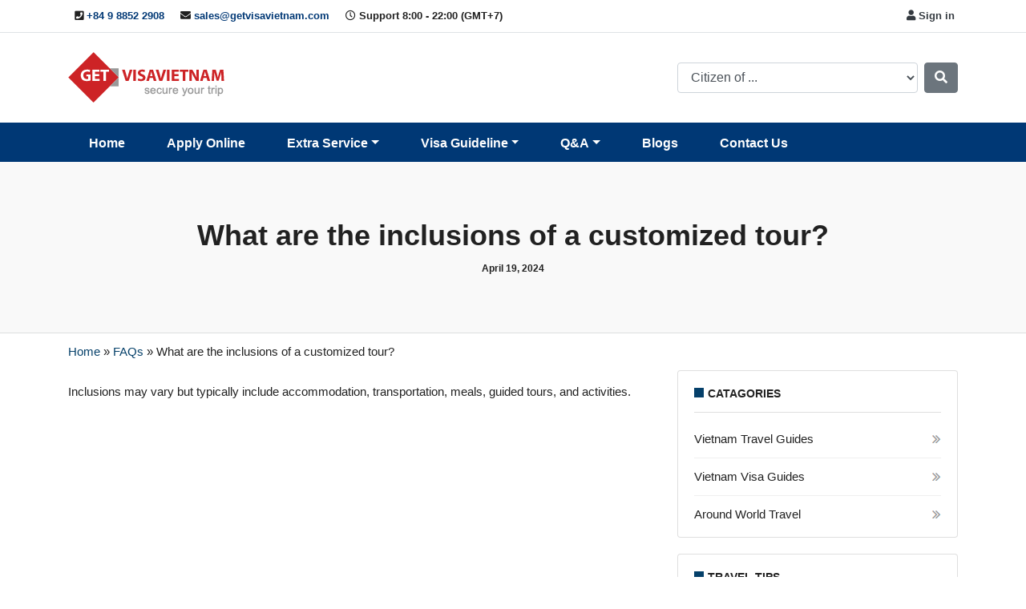

--- FILE ---
content_type: text/html; charset=UTF-8
request_url: https://www.getvisavietnam.com/sp_faq/what-are-the-inclusions-of-a-customized-tour/
body_size: 13051
content:
<!doctype html>
<html lang="en">
<head>
    <!-- Required meta tags -->
	
    <meta charset="utf-8" />
    <meta name="viewport" content="width=device-width, initial-scale=1, shrink-to-fit=no" />
	<link rel="dns-prefetch" href="//www.google.com"/>
	<link rel="dns-prefetch" href="//www.googletagmanager.com"/>
	<link rel="dns-prefetch" href="//embed.tawk.to"/>
    <!-- Bootstrap CSS -->
    <link rel="stylesheet" type="text/css" href="https://www.getvisavietnam.com/wp-content/themes/visav3/css/bootstrap.min.css" />
    <link rel="stylesheet" type="text/css" href="https://www.getvisavietnam.com/wp-content/themes/visav3/css/fontawesome-all.min.css" />
    <link rel="stylesheet" type="text/css" href="https://www.getvisavietnam.com/wp-content/themes/visav3/css/theme.css?v=1.0.6" />
    <link rel="shortcut icon" href="https://www.getvisavietnam.com/favicon.ico" type="image/x-icon" />
    <meta name='robots' content='index, follow, max-image-preview:large, max-snippet:-1, max-video-preview:-1' />

	<!-- This site is optimized with the Yoast SEO plugin v22.2 - https://yoast.com/wordpress/plugins/seo/ -->
	<title>What are the inclusions of a customized tour? - Get Visa Vietnam Online</title>
	<link rel="canonical" href="https://www.getvisavietnam.com/sp_faq/what-are-the-inclusions-of-a-customized-tour/" />
	<script type="application/ld+json" class="yoast-schema-graph">{"@context":"https://schema.org","@graph":[{"@type":"WebPage","@id":"https://www.getvisavietnam.com/sp_faq/what-are-the-inclusions-of-a-customized-tour/","url":"https://www.getvisavietnam.com/sp_faq/what-are-the-inclusions-of-a-customized-tour/","name":"What are the inclusions of a customized tour? - Get Visa Vietnam Online","isPartOf":{"@id":"https://www.getvisavietnam.com/#website"},"datePublished":"2024-04-19T02:53:35+00:00","dateModified":"2024-04-19T02:53:35+00:00","breadcrumb":{"@id":"https://www.getvisavietnam.com/sp_faq/what-are-the-inclusions-of-a-customized-tour/#breadcrumb"},"inLanguage":"en-US","potentialAction":[{"@type":"ReadAction","target":["https://www.getvisavietnam.com/sp_faq/what-are-the-inclusions-of-a-customized-tour/"]}]},{"@type":"BreadcrumbList","@id":"https://www.getvisavietnam.com/sp_faq/what-are-the-inclusions-of-a-customized-tour/#breadcrumb","itemListElement":[{"@type":"ListItem","position":1,"name":"Home","item":"https://www.getvisavietnam.com/"},{"@type":"ListItem","position":2,"name":"FAQs","item":"https://www.getvisavietnam.com/sp_faq/"},{"@type":"ListItem","position":3,"name":"What are the inclusions of a customized tour?"}]},{"@type":"WebSite","@id":"https://www.getvisavietnam.com/#website","url":"https://www.getvisavietnam.com/","name":"Get Visa Vietnam Online","description":"Vietnam Visa online for Tourist, Business","publisher":{"@id":"https://www.getvisavietnam.com/#organization"},"potentialAction":[{"@type":"SearchAction","target":{"@type":"EntryPoint","urlTemplate":"https://www.getvisavietnam.com/?s={search_term_string}"},"query-input":"required name=search_term_string"}],"inLanguage":"en-US"},{"@type":"Organization","@id":"https://www.getvisavietnam.com/#organization","name":"Get Visa Vietnam","url":"https://www.getvisavietnam.com/","logo":{"@type":"ImageObject","inLanguage":"en-US","@id":"https://www.getvisavietnam.com/#/schema/logo/image/","url":"https://www.getvisavietnam.com/wp-content/uploads/2023/09/getvisavietnam.jpg","contentUrl":"https://www.getvisavietnam.com/wp-content/uploads/2023/09/getvisavietnam.jpg","width":600,"height":600,"caption":"Get Visa Vietnam"},"image":{"@id":"https://www.getvisavietnam.com/#/schema/logo/image/"},"sameAs":["https://www.facebook.com/getvisavietnam/","https://twitter.com/getvisavietnam"]}]}</script>
	<!-- / Yoast SEO plugin. -->


<script type="text/javascript">
window._wpemojiSettings = {"baseUrl":"https:\/\/s.w.org\/images\/core\/emoji\/14.0.0\/72x72\/","ext":".png","svgUrl":"https:\/\/s.w.org\/images\/core\/emoji\/14.0.0\/svg\/","svgExt":".svg","source":{"concatemoji":"https:\/\/www.getvisavietnam.com\/wp-includes\/js\/wp-emoji-release.min.js?ver=6.3.7"}};
/*! This file is auto-generated */
!function(i,n){var o,s,e;function c(e){try{var t={supportTests:e,timestamp:(new Date).valueOf()};sessionStorage.setItem(o,JSON.stringify(t))}catch(e){}}function p(e,t,n){e.clearRect(0,0,e.canvas.width,e.canvas.height),e.fillText(t,0,0);var t=new Uint32Array(e.getImageData(0,0,e.canvas.width,e.canvas.height).data),r=(e.clearRect(0,0,e.canvas.width,e.canvas.height),e.fillText(n,0,0),new Uint32Array(e.getImageData(0,0,e.canvas.width,e.canvas.height).data));return t.every(function(e,t){return e===r[t]})}function u(e,t,n){switch(t){case"flag":return n(e,"\ud83c\udff3\ufe0f\u200d\u26a7\ufe0f","\ud83c\udff3\ufe0f\u200b\u26a7\ufe0f")?!1:!n(e,"\ud83c\uddfa\ud83c\uddf3","\ud83c\uddfa\u200b\ud83c\uddf3")&&!n(e,"\ud83c\udff4\udb40\udc67\udb40\udc62\udb40\udc65\udb40\udc6e\udb40\udc67\udb40\udc7f","\ud83c\udff4\u200b\udb40\udc67\u200b\udb40\udc62\u200b\udb40\udc65\u200b\udb40\udc6e\u200b\udb40\udc67\u200b\udb40\udc7f");case"emoji":return!n(e,"\ud83e\udef1\ud83c\udffb\u200d\ud83e\udef2\ud83c\udfff","\ud83e\udef1\ud83c\udffb\u200b\ud83e\udef2\ud83c\udfff")}return!1}function f(e,t,n){var r="undefined"!=typeof WorkerGlobalScope&&self instanceof WorkerGlobalScope?new OffscreenCanvas(300,150):i.createElement("canvas"),a=r.getContext("2d",{willReadFrequently:!0}),o=(a.textBaseline="top",a.font="600 32px Arial",{});return e.forEach(function(e){o[e]=t(a,e,n)}),o}function t(e){var t=i.createElement("script");t.src=e,t.defer=!0,i.head.appendChild(t)}"undefined"!=typeof Promise&&(o="wpEmojiSettingsSupports",s=["flag","emoji"],n.supports={everything:!0,everythingExceptFlag:!0},e=new Promise(function(e){i.addEventListener("DOMContentLoaded",e,{once:!0})}),new Promise(function(t){var n=function(){try{var e=JSON.parse(sessionStorage.getItem(o));if("object"==typeof e&&"number"==typeof e.timestamp&&(new Date).valueOf()<e.timestamp+604800&&"object"==typeof e.supportTests)return e.supportTests}catch(e){}return null}();if(!n){if("undefined"!=typeof Worker&&"undefined"!=typeof OffscreenCanvas&&"undefined"!=typeof URL&&URL.createObjectURL&&"undefined"!=typeof Blob)try{var e="postMessage("+f.toString()+"("+[JSON.stringify(s),u.toString(),p.toString()].join(",")+"));",r=new Blob([e],{type:"text/javascript"}),a=new Worker(URL.createObjectURL(r),{name:"wpTestEmojiSupports"});return void(a.onmessage=function(e){c(n=e.data),a.terminate(),t(n)})}catch(e){}c(n=f(s,u,p))}t(n)}).then(function(e){for(var t in e)n.supports[t]=e[t],n.supports.everything=n.supports.everything&&n.supports[t],"flag"!==t&&(n.supports.everythingExceptFlag=n.supports.everythingExceptFlag&&n.supports[t]);n.supports.everythingExceptFlag=n.supports.everythingExceptFlag&&!n.supports.flag,n.DOMReady=!1,n.readyCallback=function(){n.DOMReady=!0}}).then(function(){return e}).then(function(){var e;n.supports.everything||(n.readyCallback(),(e=n.source||{}).concatemoji?t(e.concatemoji):e.wpemoji&&e.twemoji&&(t(e.twemoji),t(e.wpemoji)))}))}((window,document),window._wpemojiSettings);
</script>
<style type="text/css">
img.wp-smiley,
img.emoji {
	display: inline !important;
	border: none !important;
	box-shadow: none !important;
	height: 1em !important;
	width: 1em !important;
	margin: 0 0.07em !important;
	vertical-align: -0.1em !important;
	background: none !important;
	padding: 0 !important;
}
</style>
	<link rel='stylesheet' id='dashicons-css' href='https://www.getvisavietnam.com/wp-includes/css/dashicons.min.css?ver=6.3.7' type='text/css' media='all' />
<link rel='stylesheet' id='post-views-counter-frontend-css' href='https://www.getvisavietnam.com/wp-content/plugins/post-views-counter/css/frontend.min.css?ver=1.5.4' type='text/css' media='all' />
<link rel='stylesheet' id='wp-block-library-css' href='https://www.getvisavietnam.com/wp-includes/css/dist/block-library/style.min.css?ver=6.3.7' type='text/css' media='all' />
<style id='classic-theme-styles-inline-css' type='text/css'>
/*! This file is auto-generated */
.wp-block-button__link{color:#fff;background-color:#32373c;border-radius:9999px;box-shadow:none;text-decoration:none;padding:calc(.667em + 2px) calc(1.333em + 2px);font-size:1.125em}.wp-block-file__button{background:#32373c;color:#fff;text-decoration:none}
</style>
<style id='global-styles-inline-css' type='text/css'>
body{--wp--preset--color--black: #000000;--wp--preset--color--cyan-bluish-gray: #abb8c3;--wp--preset--color--white: #ffffff;--wp--preset--color--pale-pink: #f78da7;--wp--preset--color--vivid-red: #cf2e2e;--wp--preset--color--luminous-vivid-orange: #ff6900;--wp--preset--color--luminous-vivid-amber: #fcb900;--wp--preset--color--light-green-cyan: #7bdcb5;--wp--preset--color--vivid-green-cyan: #00d084;--wp--preset--color--pale-cyan-blue: #8ed1fc;--wp--preset--color--vivid-cyan-blue: #0693e3;--wp--preset--color--vivid-purple: #9b51e0;--wp--preset--gradient--vivid-cyan-blue-to-vivid-purple: linear-gradient(135deg,rgba(6,147,227,1) 0%,rgb(155,81,224) 100%);--wp--preset--gradient--light-green-cyan-to-vivid-green-cyan: linear-gradient(135deg,rgb(122,220,180) 0%,rgb(0,208,130) 100%);--wp--preset--gradient--luminous-vivid-amber-to-luminous-vivid-orange: linear-gradient(135deg,rgba(252,185,0,1) 0%,rgba(255,105,0,1) 100%);--wp--preset--gradient--luminous-vivid-orange-to-vivid-red: linear-gradient(135deg,rgba(255,105,0,1) 0%,rgb(207,46,46) 100%);--wp--preset--gradient--very-light-gray-to-cyan-bluish-gray: linear-gradient(135deg,rgb(238,238,238) 0%,rgb(169,184,195) 100%);--wp--preset--gradient--cool-to-warm-spectrum: linear-gradient(135deg,rgb(74,234,220) 0%,rgb(151,120,209) 20%,rgb(207,42,186) 40%,rgb(238,44,130) 60%,rgb(251,105,98) 80%,rgb(254,248,76) 100%);--wp--preset--gradient--blush-light-purple: linear-gradient(135deg,rgb(255,206,236) 0%,rgb(152,150,240) 100%);--wp--preset--gradient--blush-bordeaux: linear-gradient(135deg,rgb(254,205,165) 0%,rgb(254,45,45) 50%,rgb(107,0,62) 100%);--wp--preset--gradient--luminous-dusk: linear-gradient(135deg,rgb(255,203,112) 0%,rgb(199,81,192) 50%,rgb(65,88,208) 100%);--wp--preset--gradient--pale-ocean: linear-gradient(135deg,rgb(255,245,203) 0%,rgb(182,227,212) 50%,rgb(51,167,181) 100%);--wp--preset--gradient--electric-grass: linear-gradient(135deg,rgb(202,248,128) 0%,rgb(113,206,126) 100%);--wp--preset--gradient--midnight: linear-gradient(135deg,rgb(2,3,129) 0%,rgb(40,116,252) 100%);--wp--preset--font-size--small: 13px;--wp--preset--font-size--medium: 20px;--wp--preset--font-size--large: 36px;--wp--preset--font-size--x-large: 42px;--wp--preset--spacing--20: 0.44rem;--wp--preset--spacing--30: 0.67rem;--wp--preset--spacing--40: 1rem;--wp--preset--spacing--50: 1.5rem;--wp--preset--spacing--60: 2.25rem;--wp--preset--spacing--70: 3.38rem;--wp--preset--spacing--80: 5.06rem;--wp--preset--shadow--natural: 6px 6px 9px rgba(0, 0, 0, 0.2);--wp--preset--shadow--deep: 12px 12px 50px rgba(0, 0, 0, 0.4);--wp--preset--shadow--sharp: 6px 6px 0px rgba(0, 0, 0, 0.2);--wp--preset--shadow--outlined: 6px 6px 0px -3px rgba(255, 255, 255, 1), 6px 6px rgba(0, 0, 0, 1);--wp--preset--shadow--crisp: 6px 6px 0px rgba(0, 0, 0, 1);}:where(.is-layout-flex){gap: 0.5em;}:where(.is-layout-grid){gap: 0.5em;}body .is-layout-flow > .alignleft{float: left;margin-inline-start: 0;margin-inline-end: 2em;}body .is-layout-flow > .alignright{float: right;margin-inline-start: 2em;margin-inline-end: 0;}body .is-layout-flow > .aligncenter{margin-left: auto !important;margin-right: auto !important;}body .is-layout-constrained > .alignleft{float: left;margin-inline-start: 0;margin-inline-end: 2em;}body .is-layout-constrained > .alignright{float: right;margin-inline-start: 2em;margin-inline-end: 0;}body .is-layout-constrained > .aligncenter{margin-left: auto !important;margin-right: auto !important;}body .is-layout-constrained > :where(:not(.alignleft):not(.alignright):not(.alignfull)){max-width: var(--wp--style--global--content-size);margin-left: auto !important;margin-right: auto !important;}body .is-layout-constrained > .alignwide{max-width: var(--wp--style--global--wide-size);}body .is-layout-flex{display: flex;}body .is-layout-flex{flex-wrap: wrap;align-items: center;}body .is-layout-flex > *{margin: 0;}body .is-layout-grid{display: grid;}body .is-layout-grid > *{margin: 0;}:where(.wp-block-columns.is-layout-flex){gap: 2em;}:where(.wp-block-columns.is-layout-grid){gap: 2em;}:where(.wp-block-post-template.is-layout-flex){gap: 1.25em;}:where(.wp-block-post-template.is-layout-grid){gap: 1.25em;}.has-black-color{color: var(--wp--preset--color--black) !important;}.has-cyan-bluish-gray-color{color: var(--wp--preset--color--cyan-bluish-gray) !important;}.has-white-color{color: var(--wp--preset--color--white) !important;}.has-pale-pink-color{color: var(--wp--preset--color--pale-pink) !important;}.has-vivid-red-color{color: var(--wp--preset--color--vivid-red) !important;}.has-luminous-vivid-orange-color{color: var(--wp--preset--color--luminous-vivid-orange) !important;}.has-luminous-vivid-amber-color{color: var(--wp--preset--color--luminous-vivid-amber) !important;}.has-light-green-cyan-color{color: var(--wp--preset--color--light-green-cyan) !important;}.has-vivid-green-cyan-color{color: var(--wp--preset--color--vivid-green-cyan) !important;}.has-pale-cyan-blue-color{color: var(--wp--preset--color--pale-cyan-blue) !important;}.has-vivid-cyan-blue-color{color: var(--wp--preset--color--vivid-cyan-blue) !important;}.has-vivid-purple-color{color: var(--wp--preset--color--vivid-purple) !important;}.has-black-background-color{background-color: var(--wp--preset--color--black) !important;}.has-cyan-bluish-gray-background-color{background-color: var(--wp--preset--color--cyan-bluish-gray) !important;}.has-white-background-color{background-color: var(--wp--preset--color--white) !important;}.has-pale-pink-background-color{background-color: var(--wp--preset--color--pale-pink) !important;}.has-vivid-red-background-color{background-color: var(--wp--preset--color--vivid-red) !important;}.has-luminous-vivid-orange-background-color{background-color: var(--wp--preset--color--luminous-vivid-orange) !important;}.has-luminous-vivid-amber-background-color{background-color: var(--wp--preset--color--luminous-vivid-amber) !important;}.has-light-green-cyan-background-color{background-color: var(--wp--preset--color--light-green-cyan) !important;}.has-vivid-green-cyan-background-color{background-color: var(--wp--preset--color--vivid-green-cyan) !important;}.has-pale-cyan-blue-background-color{background-color: var(--wp--preset--color--pale-cyan-blue) !important;}.has-vivid-cyan-blue-background-color{background-color: var(--wp--preset--color--vivid-cyan-blue) !important;}.has-vivid-purple-background-color{background-color: var(--wp--preset--color--vivid-purple) !important;}.has-black-border-color{border-color: var(--wp--preset--color--black) !important;}.has-cyan-bluish-gray-border-color{border-color: var(--wp--preset--color--cyan-bluish-gray) !important;}.has-white-border-color{border-color: var(--wp--preset--color--white) !important;}.has-pale-pink-border-color{border-color: var(--wp--preset--color--pale-pink) !important;}.has-vivid-red-border-color{border-color: var(--wp--preset--color--vivid-red) !important;}.has-luminous-vivid-orange-border-color{border-color: var(--wp--preset--color--luminous-vivid-orange) !important;}.has-luminous-vivid-amber-border-color{border-color: var(--wp--preset--color--luminous-vivid-amber) !important;}.has-light-green-cyan-border-color{border-color: var(--wp--preset--color--light-green-cyan) !important;}.has-vivid-green-cyan-border-color{border-color: var(--wp--preset--color--vivid-green-cyan) !important;}.has-pale-cyan-blue-border-color{border-color: var(--wp--preset--color--pale-cyan-blue) !important;}.has-vivid-cyan-blue-border-color{border-color: var(--wp--preset--color--vivid-cyan-blue) !important;}.has-vivid-purple-border-color{border-color: var(--wp--preset--color--vivid-purple) !important;}.has-vivid-cyan-blue-to-vivid-purple-gradient-background{background: var(--wp--preset--gradient--vivid-cyan-blue-to-vivid-purple) !important;}.has-light-green-cyan-to-vivid-green-cyan-gradient-background{background: var(--wp--preset--gradient--light-green-cyan-to-vivid-green-cyan) !important;}.has-luminous-vivid-amber-to-luminous-vivid-orange-gradient-background{background: var(--wp--preset--gradient--luminous-vivid-amber-to-luminous-vivid-orange) !important;}.has-luminous-vivid-orange-to-vivid-red-gradient-background{background: var(--wp--preset--gradient--luminous-vivid-orange-to-vivid-red) !important;}.has-very-light-gray-to-cyan-bluish-gray-gradient-background{background: var(--wp--preset--gradient--very-light-gray-to-cyan-bluish-gray) !important;}.has-cool-to-warm-spectrum-gradient-background{background: var(--wp--preset--gradient--cool-to-warm-spectrum) !important;}.has-blush-light-purple-gradient-background{background: var(--wp--preset--gradient--blush-light-purple) !important;}.has-blush-bordeaux-gradient-background{background: var(--wp--preset--gradient--blush-bordeaux) !important;}.has-luminous-dusk-gradient-background{background: var(--wp--preset--gradient--luminous-dusk) !important;}.has-pale-ocean-gradient-background{background: var(--wp--preset--gradient--pale-ocean) !important;}.has-electric-grass-gradient-background{background: var(--wp--preset--gradient--electric-grass) !important;}.has-midnight-gradient-background{background: var(--wp--preset--gradient--midnight) !important;}.has-small-font-size{font-size: var(--wp--preset--font-size--small) !important;}.has-medium-font-size{font-size: var(--wp--preset--font-size--medium) !important;}.has-large-font-size{font-size: var(--wp--preset--font-size--large) !important;}.has-x-large-font-size{font-size: var(--wp--preset--font-size--x-large) !important;}
.wp-block-navigation a:where(:not(.wp-element-button)){color: inherit;}
:where(.wp-block-post-template.is-layout-flex){gap: 1.25em;}:where(.wp-block-post-template.is-layout-grid){gap: 1.25em;}
:where(.wp-block-columns.is-layout-flex){gap: 2em;}:where(.wp-block-columns.is-layout-grid){gap: 2em;}
.wp-block-pullquote{font-size: 1.5em;line-height: 1.6;}
</style>
<link rel='stylesheet' id='wp-faq-public-style-css' href='https://www.getvisavietnam.com/wp-content/plugins/sp-faq/assets/css/wp-faq-public.css?ver=3.9.3' type='text/css' media='all' />
<link rel='stylesheet' id='font-awesome-css' href='https://www.getvisavietnam.com/wp-content/plugins/popup-anything-on-click/assets/css/font-awesome.min.css?ver=2.4.1' type='text/css' media='all' />
<link rel='stylesheet' id='popupaoc-public-style-css' href='https://www.getvisavietnam.com/wp-content/plugins/popup-anything-on-click/assets/css/popupaoc-public.css?ver=2.4.1' type='text/css' media='all' />
<script type='text/javascript' src='https://www.getvisavietnam.com/wp-content/themes/visav3/js/jquery-3.3.1.min.js?ver=6.3.7' id='jquery-js'></script>
<link rel="https://api.w.org/" href="https://www.getvisavietnam.com/wp-json/" /><link rel="EditURI" type="application/rsd+xml" title="RSD" href="https://www.getvisavietnam.com/xmlrpc.php?rsd" />
<meta name="generator" content="WordPress 6.3.7" />
<link rel='shortlink' href='https://www.getvisavietnam.com/?p=196080' />
<link rel="alternate" type="application/json+oembed" href="https://www.getvisavietnam.com/wp-json/oembed/1.0/embed?url=https%3A%2F%2Fwww.getvisavietnam.com%2Fsp_faq%2Fwhat-are-the-inclusions-of-a-customized-tour%2F" />
<link rel="alternate" type="text/xml+oembed" href="https://www.getvisavietnam.com/wp-json/oembed/1.0/embed?url=https%3A%2F%2Fwww.getvisavietnam.com%2Fsp_faq%2Fwhat-are-the-inclusions-of-a-customized-tour%2F&#038;format=xml" />
    		
        <script type="text/javascript">
        var ajaxurl = 'https://www.getvisavietnam.com/wp-admin/admin-ajax.php';
    </script>
<!-- Google tag (gtag.js) -->
<script async src="https://www.googletagmanager.com/gtag/js?id=G-GCMYBVK9Z4"></script>
<script>
  window.dataLayer = window.dataLayer || [];
  function gtag(){dataLayer.push(arguments);}
  gtag('js', new Date());

  gtag('config', 'G-GCMYBVK9Z4');
</script>

</head>
<body data-rsssl=1>
<div class="header-top border-bottom">
    <div class="container">
        <div class="row pt-1 pb-1">
            <div class="col-12 col-sm-12 col-md-6 col-lg-7 d-none d-sm-block">
                <nav class="my-2 my-md-0 mr-md-auto">
                                            <span class="p-2"><i class="fas fa-phone-square"></i> <a href="tel:+84988522908">+84 9 8852 2908</a></span>
                                                                <span class="p-2"><i class="fas fa-envelope"></i> <a href="/cdn-cgi/l/email-protection#a888dbc9c4cddbe8cfcddcdec1dbc9dec1cddcc6c9c586cbc7c5"><span class="__cf_email__" data-cfemail="2655474a435566414352504f5547504f435248474b0845494b">[email&#160;protected]</span></a></span>
                                                                <span class="p-2"><i class="far fa-clock"></i> Support 8:00 - 22:00 (GMT+7)</span>
                                    </nav>
            </div>
            <div class="col-12 col-sm-12 col-md-6 col-lg-5 text-right header-top-right">
                <span class="navbar-dark d-inline-block d-sm-none">
                    <button id="open-side-nav" class="btn btn-dark-blue btn-sm">
                        <span class="navbar-toggler-icon"></span>
                    </button>
                </span>
                <!-- a rel="nofollow" href="https://www.getvisavietnam.com/check-status/" class="btn btn-dark-blue btn-check-status d-none d-sm-inline-block" title="Check status">Check status</a -->
                <div class="ml-2 my-account-box">
                        <a href="https://www.getvisavietnam.com/sign-in/" class="text-dark font-weight-bold" title="Sign in">
        <i class="fas fa-user"></i> Sign in
    </a>
                    <span class="translate d-none d-sm-inline-block">
                                            </span>
                </div>
            </div>
        </div>
    </div>
</div>
<!-- Header -->
<header>
    <div class="container">
        <div id="logo-wrap" class="d-flex flex-column flex-md-row align-items-center pt-4 pb-4">
            <div class="my-0 mr-md-auto">                <a href="https://www.getvisavietnam.com" title="Get Visa Vietnam Online">
                    <img src="https://www.getvisavietnam.com/wp-content/themes/visav3/img/logo.png" alt="Get Visa Vietnam" />
                </a>
            </div>            <form action="https://www.getvisavietnam.com/" method="get" class="form-inline my-2 my-lg-0" id="form-citizen-of">
    <!--
    <input class="form-control" type="search" value="" placeholder="Search" aria-label="Search">
    -->
    <select class="form-control">
        <option value="">Citizen of ...</option>
                <option value="afghanistan" data-rel="/requirements/afghanistan/">Afghanistan</option>
                <option value="albania" data-rel="/requirements/albania/">Albania</option>
                <option value="american-samoa" data-rel="/requirements/american-samoa/">American Samoa</option>
                <option value="andorra" data-rel="/requirements/andorra/">Andorra</option>
                <option value="angola" data-rel="/requirements/angola/">Angola</option>
                <option value="armenia" data-rel="/requirements/armenia/">Armenia</option>
                <option value="azerbaijan" data-rel="/requirements/azerbaijan/">Azerbaijan</option>
                <option value="austria" data-rel="/requirements/austria/">Austria</option>
                <option value="bahrain" data-rel="/requirements/bahrain/">Bahrain</option>
                <option value="bangladesh" data-rel="/requirements/bangladesh/">Bangladesh</option>
                <option value="barbados" data-rel="/requirements/barbados/">Barbados</option>
                <option value="belarus" data-rel="/requirements/belarus/">Belarus</option>
                <option value="belgium" data-rel="/requirements/belgium/">Belgium</option>
                <option value="belize" data-rel="/requirements/belize/">Belize</option>
                <option value="benin" data-rel="/requirements/benin/">Benin</option>
                <option value="bermuda" data-rel="/requirements/bermuda/">Bermuda</option>
                <option value="bhutan" data-rel="/requirements/bhutan/">Bhutan</option>
                <option value="bolivia" data-rel="/requirements/bolivia/">Bolivia</option>
                <option value="bosnia-herzegovina" data-rel="/requirements/bosnia-herzegovina/">Bosnia and Herzegovina</option>
                <option value="botswana" data-rel="/requirements/botswana/">Botswana</option>
                <option value="bouvet" data-rel="/requirements/bouvet/">Bouvet</option>
                <option value="brazil" data-rel="/requirements/brazil/">Brazil</option>
                <option value="brunei" data-rel="/requirements/brunei/">Brunei</option>
                <option value="bulgaria" data-rel="/requirements/bulgaria/">Bulgaria</option>
                <option value="burkina-faso" data-rel="/requirements/burkina-faso/">Burkina Faso</option>
                <option value="burundi" data-rel="/requirements/burundi/">Burundi</option>
                <option value="czech-republic" data-rel="/requirements/czech-republic/">Czech Republic</option>
                <option value="cyprus" data-rel="/requirements/cyprus/">Cyprus</option>
                <option value="cuba" data-rel="/requirements/cuba/">Cuba</option>
                <option value="croatia" data-rel="/requirements/croatia/">Croatia</option>
                <option value="coted-ivoire" data-rel="/requirements/coted-ivoire/">Coted Ivoire</option>
                <option value="costa-rica" data-rel="/requirements/costa-rica/">Costa Rica</option>
                <option value="cook-islands" data-rel="/requirements/cook-islands/">Cook Islands</option>
                <option value="congo" data-rel="/requirements/congo/">Congo</option>
                <option value="comoros" data-rel="/requirements/comoros/">Comoros</option>
                <option value="colombia" data-rel="/requirements/colombia/">Colombia</option>
                <option value="chile" data-rel="/requirements/chile/">Chile</option>
                <option value="chad" data-rel="/requirements/chad/">Chad</option>
                <option value="central-africa" data-rel="/requirements/central-africa/">Central Africa</option>
                <option value="cayman-islands" data-rel="/requirements/cayman-islands/">Cayman Islands</option>
                <option value="cape-verde" data-rel="/requirements/cape-verde/">Cape Verde</option>
                <option value="cameroon" data-rel="/requirements/cameroon/">Cameroon</option>
                <option value="cambodia" data-rel="/requirements/cambodia/">Cambodia</option>
                <option value="denmark" data-rel="/requirements/denmark/">Denmark</option>
                <option value="djibouti" data-rel="/requirements/djibouti/">Djibouti</option>
                <option value="dominica" data-rel="/requirements/dominica/">Dominica</option>
                <option value="dominican-republic" data-rel="/requirements/dominican-republic/">Dominican Republic</option>
                <option value="east-timor" data-rel="/requirements/east-timor/">East Timor</option>
                <option value="ecuador" data-rel="/requirements/ecuador/">Ecuador</option>
                <option value="egypt" data-rel="/requirements/egypt/">Egypt</option>
                <option value="elsalvador" data-rel="/requirements/elsalvador/">Elsalvador</option>
                <option value="equatorial-guinea" data-rel="/requirements/equatorial-guinea/">Equatorial Guinea</option>
                <option value="eritrea" data-rel="/requirements/eritrea/">Eritrea</option>
                <option value="estonia" data-rel="/requirements/estonia/">Estonia</option>
                <option value="ethiopia" data-rel="/requirements/ethiopia/">Ethiopia</option>
                <option value="falkland" data-rel="/requirements/falkland/">Falkland</option>
                <option value="faroe" data-rel="/requirements/faroe/">Faroe</option>
                <option value="fiji" data-rel="/requirements/fiji/">Fiji</option>
                <option value="finland" data-rel="/requirements/finland/">Finland</option>
                <option value="france" data-rel="/requirements/france/">France</option>
                <option value="gabon" data-rel="/requirements/gabon/">Gabon</option>
                <option value="gambia" data-rel="/requirements/gambia/">Gambia</option>
                <option value="georgia" data-rel="/requirements/georgia/">Georgia</option>
                <option value="germany" data-rel="/requirements/germany/">Germany</option>
                <option value="ghana" data-rel="/requirements/ghana/">Ghana</option>
                <option value="gibraltar" data-rel="/requirements/gibraltar/">Gibraltar</option>
                <option value="greece" data-rel="/requirements/greece/">Greece</option>
                <option value="greenland" data-rel="/requirements/greenland/">Greenland</option>
                <option value="grenada" data-rel="/requirements/grenada/">Grenada</option>
                <option value="guadeloupe" data-rel="/requirements/guadeloupe/">Guadeloupe</option>
                <option value="guam" data-rel="/requirements/guam/">Guam</option>
                <option value="guatemela" data-rel="/requirements/guatemela/">Guatemela</option>
                <option value="guernsey" data-rel="/requirements/guernsey/">Guernsey</option>
                <option value="guinea-bissau" data-rel="/requirements/guinea-bissau/">Guinea Bissau</option>
                <option value="guinea" data-rel="/requirements/guinea/">Guinea</option>
                <option value="guyana" data-rel="/requirements/guyana/">Guyana</option>
                <option value="haiti" data-rel="/requirements/haiti/">Haiti</option>
                <option value="honduras" data-rel="/requirements/honduras/">Honduras</option>
                <option value="hungary" data-rel="/requirements/hungary/">Hungary</option>
                <option value="iceland" data-rel="/requirements/iceland/">Iceland</option>
                <option value="iraq" data-rel="/requirements/iraq/">Iraq</option>
                <option value="isle-man" data-rel="/requirements/isle-man/">Isle of Man</option>
                <option value="jamaica" data-rel="/requirements/jamaica/">Jamaica</option>
                <option value="jersey" data-rel="/requirements/jersey/">Jersey</option>
                <option value="jordan" data-rel="/requirements/jordan/">Jordan</option>
                <option value="kenya" data-rel="/requirements/kenya/">Kenya</option>
                <option value="kosovo" data-rel="/requirements/kosovo/">Kosovo</option>
                <option value="lebanon" data-rel="/requirements/lebanon/">Lebanon</option>
                <option value="lesotho" data-rel="/requirements/lesotho/">Lesotho</option>
                <option value="liberia" data-rel="/requirements/liberia/">Liberia</option>
                <option value="liechtenstein" data-rel="/requirements/liechtenstein/">Liechtenstein</option>
                <option value="lithuania" data-rel="/requirements/lithuania/">Lithuania</option>
                <option value="luxembourg" data-rel="/requirements/luxembourg/">Luxembourg</option>
                <option value="macau" data-rel="/requirements/macau/">Macau</option>
                <option value="madagascar" data-rel="/requirements/madagascar/">Madagascar</option>
                <option value="malawi" data-rel="/requirements/malawi/">Malawi</option>
                <option value="maldives" data-rel="/requirements/maldives/">Maldives</option>
                <option value="marocco" data-rel="/requirements/marocco/">Marocco</option>
                <option value="martinique" data-rel="/requirements/martinique/">Martinique</option>
                <option value="mauritania" data-rel="/requirements/mauritania/">Mauritania</option>
                <option value="mauritius" data-rel="/requirements/mauritius/">Mauritius</option>
                <option value="micronesia" data-rel="/requirements/micronesia/">Micronesia</option>
                <option value="monaco" data-rel="/requirements/monaco/">Monaco</option>
                <option value="montenegro" data-rel="/requirements/montenegro/">Montenegro</option>
                <option value="mozambique" data-rel="/requirements/mozambique/">Mozambique</option>
                <option value="myanmar" data-rel="/requirements/myanmar/">Myanmar</option>
                <option value="namibia" data-rel="/requirements/namibia/">Namibia</option>
                <option value="nauru" data-rel="/requirements/nauru/">Nauru</option>
                <option value="nepal" data-rel="/requirements/nepal/">Nepal</option>
                <option value="new-caledonia" data-rel="/requirements/new-caledonia/">New Caledonia</option>
                <option value="niger" data-rel="/requirements/niger/">Niger</option>
                <option value="nigeria" data-rel="/requirements/nigeria/">Nigeria</option>
                <option value="niue" data-rel="/requirements/niue/">Niue</option>
                <option value="north-korea" data-rel="/requirements/north-korea/">North Korea</option>
                <option value="norway" data-rel="/requirements/norway/">Norway</option>
                <option value="oman" data-rel="/requirements/oman/">Oman</option>
                <option value="pakistan" data-rel="/requirements/pakistan/">Pakistan</option>
                <option value="palau" data-rel="/requirements/palau/">Palau</option>
                <option value="palestine" data-rel="/requirements/palestine/">Palestine</option>
                <option value="papua-new-guinea" data-rel="/requirements/papua-new-guinea/">Papua New Guinea</option>
                <option value="philippines" data-rel="/requirements/philippines/">Philippines</option>
                <option value="pitcairn" data-rel="/requirements/pitcairn/">Pitcairn</option>
                <option value="puerto-rico" data-rel="/requirements/puerto-rico/">Puerto Rico</option>
                <option value="rwanda" data-rel="/requirements/rwanda/">Rwanda</option>
                <option value="saint-helena" data-rel="/requirements/saint-helena/">Saint Helena</option>
                <option value="saint-kitts-nevis" data-rel="/requirements/saint-kitts-nevis/">Saint Kitts and Nevis</option>
                <option value="saint-lucia" data-rel="/requirements/saint-lucia/">Saint Lucia</option>
                <option value="saint-vincent" data-rel="/requirements/saint-vincent/">Saint Vincent</option>
                <option value="samoa" data-rel="/requirements/samoa/">Samoa</option>
                <option value="san-marino" data-rel="/requirements/san-marino/">San Marino</option>
                <option value="sao-tome-principe" data-rel="/requirements/sao-tome-principe/">Sao Tome and Principe</option>
                <option value="saudi-arabia" data-rel="/requirements/saudi-arabia/">Saudi Arabia</option>
                <option value="senegal" data-rel="/requirements/senegal/">Senegal</option>
                <option value="serbia" data-rel="/requirements/serbia/">Serbia</option>
                <option value="seychelles" data-rel="/requirements/seychelles/">Seychelles</option>
                <option value="sierra-leone" data-rel="/requirements/sierra-leone/">Sierra Leone</option>
                <option value="singapore" data-rel="/requirements/singapore/">Singapore</option>
                <option value="solomon" data-rel="/requirements/solomon/">Solomon</option>
                <option value="somalia" data-rel="/requirements/somalia/">Somalia</option>
                <option value="south-georgia" data-rel="/requirements/south-georgia/">South Georgia</option>
                <option value="sri-lanka" data-rel="/requirements/sri-lanka/">Sri Lanka</option>
                <option value="sudan" data-rel="/requirements/sudan/">Sudan</option>
                <option value="suriname" data-rel="/requirements/suriname/">Suriname</option>
                <option value="svalbard" data-rel="/requirements/svalbard/">Svalbard</option>
                <option value="syrian-arab" data-rel="/requirements/syrian-arab/">Syrian Arab</option>
                <option value="tokelau" data-rel="/requirements/tokelau/">Tokelau</option>
                <option value="trinidad-tobago" data-rel="/requirements/trinidad-tobago/">Trinidad and Tobago</option>
                <option value="turkey" data-rel="/requirements/turkey/">Turkey</option>
                <option value="turkmenistan" data-rel="/requirements/turkmenistan/">Turkmenistan</option>
                <option value="turks-caicos" data-rel="/requirements/turks-caicos/">Turks and Caicos</option>
                <option value="uganda" data-rel="/requirements/uganda/">Uganda</option>
                <option value="united-arab-emirates" data-rel="/requirements/united-arab-emirates/">United Arab Emirates</option>
                <option value="united-states" data-rel="/requirements/united-states/">United States</option>
                <option value="uruguay" data-rel="/requirements/uruguay/">Uruguay</option>
                <option value="uzbekistan" data-rel="/requirements/uzbekistan/">Uzbekistan</option>
                <option value="vanuatu" data-rel="/requirements/vanuatu/">Vanuatu</option>
                <option value="vatican-city" data-rel="/requirements/vatican-city/">Vatican City</option>
                <option value="venezuela" data-rel="/requirements/venezuela/">Venezuela</option>
                <option value="virgin-islands" data-rel="/requirements/virgin-islands/">Virgin Islands</option>
                <option value="virgin-islands-u-s" data-rel="/requirements/virgin-islands-u-s/">Virgin Islands, U.S</option>
                <option value="western-sahara" data-rel="/requirements/western-sahara/">Western Sahara</option>
                <option value="yemen" data-rel="/requirements/yemen/">Yemen</option>
                <option value="zambia" data-rel="/requirements/zambia/">Zambia</option>
                <option value="zimbabwe" data-rel="/requirements/zimbabwe/">Zimbabwe</option>
                <option value="mexico" data-rel="/requirements/mexico/">Mexico</option>
                <option value="china" data-rel="/requirements/china/">China</option>
                <option value="south-africa" data-rel="/requirements/south-africa/">South Africa</option>
                <option value="south-korea" data-rel="/requirements/south-korea/">South Korea</option>
                <option value="swaziland" data-rel="/requirements/swaziland/">Swaziland</option>
                <option value="tanzania" data-rel="/requirements/tanzania/">Tanzania</option>
                <option value="thailand" data-rel="/requirements/thailand/">Thailand</option>
                <option value="togo" data-rel="/requirements/togo/">Togo</option>
                <option value="ukraine" data-rel="/requirements/ukraine/">Ukraine</option>
                <option value="peru" data-rel="/requirements/peru/">Peru</option>
                <option value="tuvalu" data-rel="/requirements/tuvalu/">Tuvalu</option>
                <option value="panama" data-rel="/requirements/panama/">Panama</option>
                <option value="italy" data-rel="/requirements/italy/">Italy</option>
                <option value="israel" data-rel="/requirements/israel/">Israel</option>
                <option value="ireland" data-rel="/requirements/ireland/">Ireland</option>
                <option value="iran" data-rel="/requirements/iran/">Iran</option>
                <option value="indonesia" data-rel="/requirements/indonesia/">Indonesia</option>
                <option value="india" data-rel="/requirements/india/">India</option>
                <option value="switzerland" data-rel="/requirements/switzerland/">Switzerland</option>
                <option value="paraguay" data-rel="/requirements/paraguay/">Paraguay</option>
                <option value="tajikista" data-rel="/requirements/tajikista/">Tajikista</option>
                <option value="slovakia" data-rel="/requirements/slovakia/">Slovakia</option>
                <option value="slovenia" data-rel="/requirements/slovenia/">Slovenia</option>
                <option value="russia" data-rel="/requirements/russia/">Russia</option>
                <option value="romania" data-rel="/requirements/romania/">Romania</option>
                <option value="qatar" data-rel="/requirements/qatar/">Qatar</option>
                <option value="polynesia" data-rel="/requirements/polynesia/">Polynesia</option>
                <option value="portugal" data-rel="/requirements/portugal/">Portugal</option>
                <option value="poland" data-rel="/requirements/poland/">Poland</option>
                <option value="nicaragua" data-rel="/requirements/nicaragua/">Nicaragua</option>
                <option value="new-zealand" data-rel="/requirements/new-zealand/">New Zealand</option>
                <option value="netherlands" data-rel="/requirements/netherlands/">Netherlands</option>
                <option value="morocco" data-rel="/requirements/morocco/">Morocco</option>
                <option value="sweden" data-rel="/requirements/sweden/">Sweden</option>
                <option value="mongolia" data-rel="/requirements/mongolia/">Mongolia</option>
                <option value="moldova" data-rel="/requirements/moldova/">Moldova</option>
                <option value="spain" data-rel="/requirements/spain/">Spain</option>
                <option value="malta" data-rel="/requirements/malta/">Malta</option>
                <option value="mali" data-rel="/requirements/mali/">Mali</option>
                <option value="malaysia" data-rel="/requirements/malaysia/">Malaysia</option>
                <option value="macedonia" data-rel="/requirements/macedonia/">Macedonia</option>
                <option value="libya" data-rel="/requirements/libya/">Libya</option>
                <option value="latvia" data-rel="/requirements/latvia/">Latvia</option>
                <option value="hong-kong" data-rel="/requirements/hong-kong/">Hong Kong</option>
                <option value="taiwan" data-rel="/requirements/taiwan/">Taiwan</option>
                <option value="laos" data-rel="/requirements/laos/">Laos</option>
                <option value="tonga" data-rel="/requirements/tonga/">Tonga</option>
                <option value="tunisia" data-rel="/requirements/tunisia/">Tunisia</option>
                <option value="united-kingdom" data-rel="/requirements/united-kingdom/">United Kingdom</option>
                <option value="kyrgyzstan" data-rel="/requirements/kyrgyzstan/">Kyrgyzstan</option>
                <option value="kuwait" data-rel="/requirements/kuwait/">Kuwait</option>
                <option value="kazakhstan" data-rel="/requirements/kazakhstan/">Kazakhstan</option>
                <option value="japan" data-rel="/requirements/japan/">Japan</option>
                <option value="canada" data-rel="/requirements/canada/">Canada</option>
                <option value="australia" data-rel="/requirements/australia/">Australia</option>
                <option value="argentina" data-rel="/requirements/argentina/">Argentina</option>
            </select>
    <button type="button" class="btn btn-secondary ml-2 d-none d-sm-block"><i class="fas fa-search"></i></button>
</form>
        </div>
    </div>
</header>
<!--Menu Main-->
<nav class="navbar navbar-expand-md navbar-dark navbar-menu-main d-none d-sm-block">
    <div class="container">
        <button class="navbar-toggler mobile-menu-toggler" type="button" data-toggle="collapse" data-target="#menu-main" aria-controls="menu-main" aria-expanded="false" aria-label="Toggle navigation">
            <span class="navbar-toggler-icon"></span>
        </button>
        <div class="collapse navbar-collapse" id="menu-main">
            <ul class="navbar-nav">
                <li class="nav-item  ">
                                    <a class="nav-link" href="https://www.getvisavietnam.com/" title="Home">Home</a>
                            </li>
                    <li class="nav-item  ">
                                    <a class="nav-link" href="https://www.getvisavietnam.com/apply-visa/" title="Apply Online">Apply Online</a>
                            </li>
                    <li class="nav-item dropdown ">
                                    <a class="nav-link dropdown-toggle" href="http://#" role="button" data-toggle="dropdown" aria-haspopup="true" aria-expanded="false" title="Extra Service">Extra Service</a>
                    <div class="dropdown-menu navbar-dark navbar-menu-main" aria-labelledby="navbarDropdown">
                                                        <a class="dropdown-item" href="https://www.getvisavietnam.com/vietnam-e-visa/" title="Vietnam e-Visa">Vietnam e-Visa</a>
                                                            <a class="dropdown-item" href="https://www.getvisavietnam.com/vietnam-emergency-visa/" title="Emergency Visa">Emergency Visa</a>
                                                            <a class="dropdown-item" href="https://www.getvisavietnam.com/extra-service/arrival-fast-track-service/" title="Arrival Fast-Track Service">Arrival Fast-Track Service</a>
                                                            <a class="dropdown-item" href="https://www.getvisavietnam.com/extra-service/airport-car-pickup/" title="Airport Car Pickup">Airport Car Pickup</a>
                                                            <a class="dropdown-item" href="https://www.getvisavietnam.com/extra-service/request-tours-vietnam/" title="Request Tour to Vietnam">Request Tour to Vietnam</a>
                                                            <a class="dropdown-item" href="https://www.getvisavietnam.com/extra-service/hotel-reservations/" title="Hotel Reservations">Hotel Reservations</a>
                                                </div>
                            </li>
                    <li class="nav-item dropdown ">
                                    <a class="nav-link dropdown-toggle" href="http://*" role="button" data-toggle="dropdown" aria-haspopup="true" aria-expanded="false" title="Visa Guideline">Visa Guideline</a>
                    <div class="dropdown-menu navbar-dark navbar-menu-main" aria-labelledby="navbarDropdown">
                                                        <a class="dropdown-item" href="https://www.getvisavietnam.com/visa-information/" title="Visa Overview">Visa Overview</a>
                                                            <a class="dropdown-item" href="https://www.getvisavietnam.com/visa-fees/" title="e-Visa Fees 2026">e-Visa Fees 2026</a>
                                                            <a class="dropdown-item" href="/how-to-apply-for-vietnam-e-visa/" title="How to Apply Vietnam Visa">How to Apply Vietnam Visa</a>
                                                            <a class="dropdown-item" href="https://www.getvisavietnam.com/vietnam-visa-exemption-countries-duration/" title="Visa Exemption">Visa Exemption</a>
                                                            <a class="dropdown-item" href="/requirements/" title="Visa Requirements">Visa Requirements</a>
                                                            <a class="dropdown-item" href="https://www.getvisavietnam.com/requirements-photo-size-for-vietnam-visa-photos/" title="Visa Photo Requirements">Visa Photo Requirements</a>
                                                            <a class="dropdown-item" href="/embassy/" title="Vietnamese Embassy">Vietnamese Embassy</a>
                                                            <a class="dropdown-item" href="https://www.getvisavietnam.com/vietnam-public-holidays/" title="Vietnam Public Holidays">Vietnam Public Holidays</a>
                                                </div>
                            </li>
                    <li class="nav-item dropdown ">
                                    <a class="nav-link dropdown-toggle" href="https://www.getvisavietnam.com/faqs/" role="button" data-toggle="dropdown" aria-haspopup="true" aria-expanded="false" title="Q&A">Q&A</a>
                    <div class="dropdown-menu navbar-dark navbar-menu-main" aria-labelledby="navbarDropdown">
                                                        <a class="dropdown-item" href="/frequently-asked-questions-faqs/" title="FAQs">FAQs</a>
                                                            <a class="dropdown-item" href="https://www.getvisavietnam.com/question-answer/" title="Questions & Answers">Questions & Answers</a>
                                                </div>
                            </li>
                    <li class="nav-item  ">
                                    <a class="nav-link" href="https://www.getvisavietnam.com/blog/" title="Blogs">Blogs</a>
                            </li>
                    <li class="nav-item  ">
                                    <a class="nav-link" href="/contact-us/" title="Contact Us">Contact Us</a>
                            </li>
        </ul>
        </div>
    </div>
</nav>
<div id="mobile-nav-menu" class="sidenav">
    <a href="https://www.getvisavietnam.com" title="Get Visa Vietnam Online" class="ml-2">
        <img src="https://www.getvisavietnam.com/wp-content/themes/visav3/img/logo.png" width="195px" alt="GetVisaVietnam.com" />
    </a>
    <a href="javascript:void(0)" class="close-side-nav">&times;</a>
    <div class="row mt-2 p-2">
        <div class="col-6">
            <a rel="nofollow" href="https://www.getvisavietnam.com/check-status/" class="btn btn-sm btn-dark-blue btn-check-status" title="Check status">Check status</a>
        </div>
        <div class="col-6 text-right">
            <span class="translate">
                            </span>
        </div>
    </div>
    <nav class="navbar navbar-expand-lg navbar-light bg-light mt-3">
        <div id="navbarNav">
            <ul class="navbar-nav">
                <li class="nav-item  ">
                                    <a class="nav-link" href="https://www.getvisavietnam.com/" title="Home">Home</a>
                            </li>
                    <li class="nav-item  ">
                                    <a class="nav-link" href="https://www.getvisavietnam.com/apply-visa/" title="Apply Online">Apply Online</a>
                            </li>
                    <li class="nav-item dropdown ">
                                    <a class="nav-link dropdown-toggle" href="http://#" role="button" data-toggle="dropdown" aria-haspopup="true" aria-expanded="false" title="Extra Service">Extra Service</a>
                    <div class="dropdown-menu navbar-dark navbar-menu-main" aria-labelledby="navbarDropdown">
                                                        <a class="dropdown-item" href="https://www.getvisavietnam.com/vietnam-e-visa/" title="Vietnam e-Visa">Vietnam e-Visa</a>
                                                            <a class="dropdown-item" href="https://www.getvisavietnam.com/vietnam-emergency-visa/" title="Emergency Visa">Emergency Visa</a>
                                                            <a class="dropdown-item" href="https://www.getvisavietnam.com/extra-service/arrival-fast-track-service/" title="Arrival Fast-Track Service">Arrival Fast-Track Service</a>
                                                            <a class="dropdown-item" href="https://www.getvisavietnam.com/extra-service/airport-car-pickup/" title="Airport Car Pickup">Airport Car Pickup</a>
                                                            <a class="dropdown-item" href="https://www.getvisavietnam.com/extra-service/request-tours-vietnam/" title="Request Tour to Vietnam">Request Tour to Vietnam</a>
                                                            <a class="dropdown-item" href="https://www.getvisavietnam.com/extra-service/hotel-reservations/" title="Hotel Reservations">Hotel Reservations</a>
                                                </div>
                            </li>
                    <li class="nav-item dropdown ">
                                    <a class="nav-link dropdown-toggle" href="http://*" role="button" data-toggle="dropdown" aria-haspopup="true" aria-expanded="false" title="Visa Guideline">Visa Guideline</a>
                    <div class="dropdown-menu navbar-dark navbar-menu-main" aria-labelledby="navbarDropdown">
                                                        <a class="dropdown-item" href="https://www.getvisavietnam.com/visa-information/" title="Visa Overview">Visa Overview</a>
                                                            <a class="dropdown-item" href="https://www.getvisavietnam.com/visa-fees/" title="e-Visa Fees 2026">e-Visa Fees 2026</a>
                                                            <a class="dropdown-item" href="/how-to-apply-for-vietnam-e-visa/" title="How to Apply Vietnam Visa">How to Apply Vietnam Visa</a>
                                                            <a class="dropdown-item" href="https://www.getvisavietnam.com/vietnam-visa-exemption-countries-duration/" title="Visa Exemption">Visa Exemption</a>
                                                            <a class="dropdown-item" href="/requirements/" title="Visa Requirements">Visa Requirements</a>
                                                            <a class="dropdown-item" href="https://www.getvisavietnam.com/requirements-photo-size-for-vietnam-visa-photos/" title="Visa Photo Requirements">Visa Photo Requirements</a>
                                                            <a class="dropdown-item" href="/embassy/" title="Vietnamese Embassy">Vietnamese Embassy</a>
                                                            <a class="dropdown-item" href="https://www.getvisavietnam.com/vietnam-public-holidays/" title="Vietnam Public Holidays">Vietnam Public Holidays</a>
                                                </div>
                            </li>
                    <li class="nav-item dropdown ">
                                    <a class="nav-link dropdown-toggle" href="https://www.getvisavietnam.com/faqs/" role="button" data-toggle="dropdown" aria-haspopup="true" aria-expanded="false" title="Q&A">Q&A</a>
                    <div class="dropdown-menu navbar-dark navbar-menu-main" aria-labelledby="navbarDropdown">
                                                        <a class="dropdown-item" href="/frequently-asked-questions-faqs/" title="FAQs">FAQs</a>
                                                            <a class="dropdown-item" href="https://www.getvisavietnam.com/question-answer/" title="Questions & Answers">Questions & Answers</a>
                                                </div>
                            </li>
                    <li class="nav-item  ">
                                    <a class="nav-link" href="https://www.getvisavietnam.com/blog/" title="Blogs">Blogs</a>
                            </li>
                    <li class="nav-item  ">
                                    <a class="nav-link" href="/contact-us/" title="Contact Us">Contact Us</a>
                            </li>
        </ul>
        </div>
    </nav>
    <h5 class="mt-3 ml-3 mb-0">GetVisaVietnam.com</h5>
    <div class="p-3 contact-information">
                    <div class="pb-1"><i class="fas fa-phone-square"></i> <a href="tel:+84988522908">+84 9 8852 2908</a></div>
                            <div class="pb-1"><i class="fas fa-envelope"></i> <a href="/cdn-cgi/l/email-protection#7d5d0e1c11180e3d1a18090b140e1c0b141809131c10531e1210"><span class="__cf_email__" data-cfemail="c1b2a0ada4b281a6a4b5b7a8b2a0b7a8a4b5afa0acefa2aeac">[email&#160;protected]</span></a></div>
                            <div class="pb-1"><i class="far fa-clock"></i> Support 8:00 - 22:00 (GMT+7)</div>
            </div>
</div>
<div id="mobile-canvas-nav" class="overlay3 close-side-nav"></div>
    <main>
        <section class="blog-detail-cd">
            <div class="container text-center">
                <h1>What are the inclusions of a customized tour?</h1>
                <span class="meta">
                        <span class="meta-date">April 19, 2024</span>
                        <!--span> • </span>
                        <span class="meta-comment">0 COMMENT</span -->
                    </span>
            </div>
        </section>
        <div class="container">
            
<nav aria-label="breadcrumb">
    <p class="breadcrumb"><span><span><a href="https://www.getvisavietnam.com/">Home</a></span> » <span><a href="https://www.getvisavietnam.com/sp_faq/">FAQs</a></span> » <span class="breadcrumb_last" aria-current="page">What are the inclusions of a customized tour?</span></span></p></nav>
            <div class="row">
                <div class="col-12 col-sm-8">
                    <section class="content mb-5">
                                                <div class="entry mb-4">
                            <p>Inclusions may vary but typically include accommodation, transportation, meals, guided tours, and activities.</p>
                        </div>
                        <!--div class="tags mb-3">
                                                    </div-->
                                                                        </section>
                </div>
                <div class="col-12 col-sm-4">
                    <aside class="sidebar">
    <div class="card card-widget">
    <div class="card-widget-title"><h3 class="text-uppercase"><span class="square-blue"></span>CATAGORIES</h3></div>
    <div class="card-body">
                <ul class="list-group list-basic list-group-flush">
                        <li class="list-group-item"><a href="https://www.getvisavietnam.com/blog/vietnam-travel-guides/" title="Vietnam Travel Guides">Vietnam Travel Guides</a></li>
                        <li class="list-group-item"><a href="https://www.getvisavietnam.com/blog/vietnam-visa-guides/" title="Vietnam Visa Guides">Vietnam Visa Guides</a></li>
                        <li class="list-group-item"><a href="https://www.getvisavietnam.com/blog/around-world-travel/" title="Around World Travel">Around World Travel</a></li>
                    </ul>
            </div>
</div>

<div class="card card-widget ">
    <div class="card-widget-title"><h3 class="text-uppercase"><span class="square-blue"></span>TRAVEL TIPS</h3></div>
    <div class="card-body">
                <ul class="list-group list-thumb">
                        <li class="list-group-item">
                <a href="https://www.getvisavietnam.com/vietnam-itinerary-10-days-for-first-timers/" title="Vietnam Itinerary 10 Days for First-Timers" class="thumb">
                    <img src="https://www.getvisavietnam.com/wp-content/uploads/2023/07/Hoi-An-Handicraft-Workshop-152x120.jpg" alt="Vietnam Itinerary 10 Days for First-Timers" />
                </a>
                <h4><a href="https://www.getvisavietnam.com/vietnam-itinerary-10-days-for-first-timers/" title="Vietnam Itinerary 10 Days for First-Timers">Vietnam Itinerary 10 Days for First-Timers</a></h4>
                <span class="meta-date">September 15, 2025</span>
            </li>
                        <li class="list-group-item">
                <a href="https://www.getvisavietnam.com/vietnam-evisa-common-mistakes-and-how-to-avoid/" title="Vietnam eVisa common mistakes and How to avoid" class="thumb">
                    <img src="https://www.getvisavietnam.com/wp-content/uploads/2024/05/Vietnam-eVisa-common-mistakes-152x120.jpg" alt="Vietnam eVisa common mistakes and How to avoid" />
                </a>
                <h4><a href="https://www.getvisavietnam.com/vietnam-evisa-common-mistakes-and-how-to-avoid/" title="Vietnam eVisa common mistakes and How to avoid">Vietnam eVisa common mistakes and How to avoid</a></h4>
                <span class="meta-date">February 10, 2025</span>
            </li>
                        <li class="list-group-item">
                <a href="https://www.getvisavietnam.com/how-to-plan-a-vietnam-trip-from-mumbai/" title="How to plan a Vietnam trip from Mumbai, India?" class="thumb">
                    <img src="https://www.getvisavietnam.com/wp-content/uploads/2025/01/Flights-from-Mumbai-to-Vietnam-152x120.jpg" alt="How to plan a Vietnam trip from Mumbai, India?" />
                </a>
                <h4><a href="https://www.getvisavietnam.com/how-to-plan-a-vietnam-trip-from-mumbai/" title="How to plan a Vietnam trip from Mumbai, India?">How to plan a Vietnam trip from Mumbai, India?</a></h4>
                <span class="meta-date">January 14, 2025</span>
            </li>
                        <li class="list-group-item">
                <a href="https://www.getvisavietnam.com/how-to-travel-vietnam-from-new-delhi/" title="How to Travel Vietnam from New Delhi? Everything You Need to Know" class="thumb">
                    <img src="https://www.getvisavietnam.com/wp-content/uploads/2024/12/How-to-Travel-Vietnam-from-New-Delhi-152x120.png" alt="How to Travel Vietnam from New Delhi? Everything You Need to Know" />
                </a>
                <h4><a href="https://www.getvisavietnam.com/how-to-travel-vietnam-from-new-delhi/" title="How to Travel Vietnam from New Delhi? Everything You Need to Know">How to Travel Vietnam from New Delhi? Everything You Need to Know</a></h4>
                <span class="meta-date">December 29, 2024</span>
            </li>
                        <li class="list-group-item">
                <a href="https://www.getvisavietnam.com/car-rental-in-ho-chi-minh-city/" title="Car Rental in Ho Chi Minh City: A Comprehensive Guide" class="thumb">
                    <img src="https://www.getvisavietnam.com/wp-content/uploads/2024/12/Car-Rental-in-Ho-Chi-Minh-City-152x120.jpg" alt="Car Rental in Ho Chi Minh City: A Comprehensive Guide" />
                </a>
                <h4><a href="https://www.getvisavietnam.com/car-rental-in-ho-chi-minh-city/" title="Car Rental in Ho Chi Minh City: A Comprehensive Guide">Car Rental in Ho Chi Minh City: A Comprehensive Guide</a></h4>
                <span class="meta-date">December 23, 2024</span>
            </li>
                    </ul>
            </div>
</div></aside>
                </div>
            </div>
        </div>
    </main>
<footer>
    <div class="container pt-4 pb-4">
            <div class="col-12 col-sm-12">
				<div class="row">
					<div class="col-12 col-sm-3 1">
						<div class="fwidget">
							<h3>Visa Requirements</h3>
								<ul class="chan">
									<li><a href="/requirements/china/" title="Vietnam visa for Chinese">Chinese Citizens</a></li>
									<li><a href="/requirements/united-states/" title="Vietnam visa for US citizens">US Citizens</a></li>
									<li><a href="/requirements/australia/" title="Vietnam visa Australian citizens">Australian Citizens</a></li>
									<li><a href="/requirements/canada/" title="Vietnam visa for Canadian citizens">Canadian Citizens</a></li>
									<li><a href="/requirements/india/" title="Vietnam visa Indian citizens">Indian Citizens</a></li>
									<li><a href="/requirements/argentina/" title="Vietnam visa for Argentine citizens">Argentine Citizens</a></li>
									<li><a href="/requirements/hong-kong/" title="Vietnam visa for Chinese">HongKong Citizens</a></li>
									<li><a href="/requirements/" title="Vietnam visa for Chinese"><u>View All</u></a></li>
							   </ul>
						</div>
					</div>

					<div class="col-12 col-sm-3 2">
						<div class="fwidget">
							<h3>Visa Information</h3>
								<ul class="chan">
									<li><a href="https://www.getvisavietnam.com/vietnam-e-visa/" title="Vietnam e-Visa">Vietnam e-Visa</a></li>
									<li><a href="/vietnam-tourist-visa/" title="Vietnam Tourist visa">Tourist Visa</a></li>
									<li><a href="/vietnam-business-visa/" title="Vietnam Business visa">Business Visa</a></li>
									<li><a href="/how-to-apply-for-vietnam-e-visa/" title="How to apply Vietnam visa">How to Apply Vietnam Visa</a></li>
									<li><a href="/embassy/" title="Embassy of Vietnam">Embassy of Vietnam</a></li>
									<li><a href="/download-vietnamese-visa-application-form/" title="Download Vietnam Visa application form">Visa Application Form</a></li>
									<li><a href="/visa-information/" title="Visa information"><u>View All</u></a></li>
								</ul>
						</div>
					</div>
					
					<div class="col-12 col-sm-3 3">
						<div class="fwidget">
							<h3>All Services</h3>
								<ul class="chan">
									<li><a href="https://www.getvisavietnam.com/vietnam-emergency-visa/" title="Vietnam Emergency visa">Emergency Visa</a></li>
									<li><a href="/extra-service/arrival-fast-track-service/" title="Arrival fast track service">Arrival Fast Track</a></li>
									<li><a href="/extra-service/airport-car-pickup/" title="Airport car pickup">Airport Car Pickup</a></li>
									<li><a href="/extra-service/request-tours-vietnam/" title="Request Tour Vietnam">Request Tour Vietnam</a></li>
									<li><a href="/extra-service/hotel-reservations/" title="Hotel Reservations" rel="nofollow">Hotel Reservations</a></li>
									<li><a href="/vietnam-temporary-residence-card/" title="Vietnam Temporary Residence Card">Temporary Residence Card</a></li>
								</ul>
						 </div>
					</div>
					
					<div class="col-12 col-sm-3 4">
						<div class="fwidget">
							<h3>Getvisavietnam.com</h3>
								<ul class="chan">
									<li><a href="/about-us/" title="About us">About Us</a></li>
									<li><a href="/contact-us/" title="Contact Vietnam visa">Contact Us</a></li>
									<li><a href="/frequently-asked-questions-faqs/" title="FAQs">FAQs</a></li>
									<li><a href="/question-answer/" title="Questions & answers">Questions & Answers</a></li>
									<li><a href="/cancellation-refund/" title="Cancellation & Refund" rel="nofollow">Cancellation & Refund</a></li>
									<li><a href="/payment-guidelines/" title="Payment guideline">Payment Guideline</a></li>
									<li><a href="/terms-and-conditions/" title="Terms and conditions" rel="nofollow">Terms and Conditions</a></li>
									<li><a href="/privacy-policy/" title="Privacy policy" rel="nofollow">Privacy Policy</a></li>
								</ul>
						 </div>
					</div>
			</div>
		</div>
		<div class="col-12 col-sm-12">
			<div class="row">
				<div class="col-12 col-sm-3">
					<div class="fwidget">
						<p><a href="https://www.getvisavietnam.com" title="Vietnam Visa on Arrival for Tourist, Business"><img src="https://www.getvisavietnam.com/wp-content/themes/visav3/img/logo-footer.png" alt="Get Visa Vietnam"></a>
						</p>
						<p align="center">
							<a href="https://www.facebook.com/Getvisavietnam/"><img src="https://www.getvisavietnam.com/wp-content/themes/visav3/img/socials/fb.png" alt="facebook"></a>
							<a href="https://twitter.com/getvisavietnam"><img src="https://www.getvisavietnam.com/wp-content/themes/visav3/img/socials/tw.png" alt="twitter"></a>
						 </p>
					</div>
				</div>
				<div class="col-12 col-sm-9">
					<div class="fwidget">
						<p class="mt-2">GetvisaVietnam.com - is a commercial website for Vietnam visa on arrival, <u>NOT website of the government</u>. Operated by Tour Vietnam.,Ltd - the leading responsible destination management company (DMC) in Vietnam for travel service quality.</p>
					</div>
				</div>
			</div>	
		</div>
	</div>
	<div class="copyright">
        <div class="container pt-2 pb-2">
            Copyright © 2024 Get Visa Vietnam. All Rights Reserved.
        </div>
    </div>
</footer>

<div class="loader"></div>
<!-- TODO: Move To Top, Move To Booking -->
<!-- Optional JavaScript -->
<!-- jQuery first, then Popper.js, then Bootstrap JS -->
<!-- script type="text/javascript" src="<php bloginfo('template_url');?>/js/popper.min.js"></script -->
<script data-cfasync="false" src="/cdn-cgi/scripts/5c5dd728/cloudflare-static/email-decode.min.js"></script><script type="text/javascript" src="https://www.getvisavietnam.com/wp-content/themes/visav3/js/bootstrap.min.js"></script>
<!-- script src='https://www.google.com/recaptcha/api.js'></script -->
<script src='https://www.getvisavietnam.com/wp-content/themes/visav3/dist/script.min.js?v=1.0.6'></script>

<!--Start of Tawk.to Script (0.9.2)-->
<script id="tawk-script" type="text/javascript">
var Tawk_API = Tawk_API || {};
var Tawk_LoadStart=new Date();
(function(){
	var s1 = document.createElement( 'script' ),s0=document.getElementsByTagName( 'script' )[0];
	s1.async = true;
	s1.src = 'https://embed.tawk.to/6530b533a84dd54dc482c924/1hd347ken';
	s1.charset = 'UTF-8';
	s1.setAttribute( 'crossorigin','*' );
	s0.parentNode.insertBefore( s1, s0 );
})();
</script>
<!--End of Tawk.to Script (0.9.2)-->

<script type='text/javascript' src='https://www.getvisavietnam.com/wp-content/plugins/popup-anything-on-click/assets/js/popupaoc-public.js?ver=2.4.1' id='popupaoc-public-js-js'></script>
<script defer src="https://static.cloudflareinsights.com/beacon.min.js/vcd15cbe7772f49c399c6a5babf22c1241717689176015" integrity="sha512-ZpsOmlRQV6y907TI0dKBHq9Md29nnaEIPlkf84rnaERnq6zvWvPUqr2ft8M1aS28oN72PdrCzSjY4U6VaAw1EQ==" data-cf-beacon='{"version":"2024.11.0","token":"d31891d3a9974ddeb8caf731e1a2e0f8","r":1,"server_timing":{"name":{"cfCacheStatus":true,"cfEdge":true,"cfExtPri":true,"cfL4":true,"cfOrigin":true,"cfSpeedBrain":true},"location_startswith":null}}' crossorigin="anonymous"></script>
</body>
</html>


<!-- Page cached by LiteSpeed Cache 7.1 on 2026-01-18 04:07:10 -->

--- FILE ---
content_type: application/javascript
request_url: https://www.getvisavietnam.com/wp-content/themes/visav3/dist/script.min.js?v=1.0.6
body_size: 2763
content:
/******/ (function(modules) { // webpackBootstrap
/******/ 	// The module cache
/******/ 	var installedModules = {};
/******/
/******/ 	// The require function
/******/ 	function __webpack_require__(moduleId) {
/******/
/******/ 		// Check if module is in cache
/******/ 		if(installedModules[moduleId]) {
/******/ 			return installedModules[moduleId].exports;
/******/ 		}
/******/ 		// Create a new module (and put it into the cache)
/******/ 		var module = installedModules[moduleId] = {
/******/ 			i: moduleId,
/******/ 			l: false,
/******/ 			exports: {}
/******/ 		};
/******/
/******/ 		// Execute the module function
/******/ 		modules[moduleId].call(module.exports, module, module.exports, __webpack_require__);
/******/
/******/ 		// Flag the module as loaded
/******/ 		module.l = true;
/******/
/******/ 		// Return the exports of the module
/******/ 		return module.exports;
/******/ 	}
/******/
/******/
/******/ 	// expose the modules object (__webpack_modules__)
/******/ 	__webpack_require__.m = modules;
/******/
/******/ 	// expose the module cache
/******/ 	__webpack_require__.c = installedModules;
/******/
/******/ 	// define getter function for harmony exports
/******/ 	__webpack_require__.d = function(exports, name, getter) {
/******/ 		if(!__webpack_require__.o(exports, name)) {
/******/ 			Object.defineProperty(exports, name, { enumerable: true, get: getter });
/******/ 		}
/******/ 	};
/******/
/******/ 	// define __esModule on exports
/******/ 	__webpack_require__.r = function(exports) {
/******/ 		if(typeof Symbol !== 'undefined' && Symbol.toStringTag) {
/******/ 			Object.defineProperty(exports, Symbol.toStringTag, { value: 'Module' });
/******/ 		}
/******/ 		Object.defineProperty(exports, '__esModule', { value: true });
/******/ 	};
/******/
/******/ 	// create a fake namespace object
/******/ 	// mode & 1: value is a module id, require it
/******/ 	// mode & 2: merge all properties of value into the ns
/******/ 	// mode & 4: return value when already ns object
/******/ 	// mode & 8|1: behave like require
/******/ 	__webpack_require__.t = function(value, mode) {
/******/ 		if(mode & 1) value = __webpack_require__(value);
/******/ 		if(mode & 8) return value;
/******/ 		if((mode & 4) && typeof value === 'object' && value && value.__esModule) return value;
/******/ 		var ns = Object.create(null);
/******/ 		__webpack_require__.r(ns);
/******/ 		Object.defineProperty(ns, 'default', { enumerable: true, value: value });
/******/ 		if(mode & 2 && typeof value != 'string') for(var key in value) __webpack_require__.d(ns, key, function(key) { return value[key]; }.bind(null, key));
/******/ 		return ns;
/******/ 	};
/******/
/******/ 	// getDefaultExport function for compatibility with non-harmony modules
/******/ 	__webpack_require__.n = function(module) {
/******/ 		var getter = module && module.__esModule ?
/******/ 			function getDefault() { return module['default']; } :
/******/ 			function getModuleExports() { return module; };
/******/ 		__webpack_require__.d(getter, 'a', getter);
/******/ 		return getter;
/******/ 	};
/******/
/******/ 	// Object.prototype.hasOwnProperty.call
/******/ 	__webpack_require__.o = function(object, property) { return Object.prototype.hasOwnProperty.call(object, property); };
/******/
/******/ 	// __webpack_public_path__
/******/ 	__webpack_require__.p = "";
/******/
/******/
/******/ 	// Load entry module and return exports
/******/ 	return __webpack_require__(__webpack_require__.s = "../wp-content/themes/visav3/js/script.js");
/******/ })
/************************************************************************/
/******/ ({

/***/ "../wp-content/themes/visav3/js/script.js":
/*!************************************************!*\
  !*** ../wp-content/themes/visav3/js/script.js ***!
  \************************************************/
/*! no static exports found */
/***/ (function(module, exports) {

eval("const common = {\n\n    init: function () {\n        this.addRecaptchaEventListen();\n        this.searchRequirementEvent();\n        this.switchFormEvent();\n        this.searchEmbassyEvent();\n        this.checkVisaFeesEvent();\n        this.changePurposeOfVisit();\n        this.updateTypeOfVisaDropdown();\n        this.sidebarMenuEvent();\n    },\n\n    /**\n     * Is Recaptcha Check\n     * @returns {*|boolean}\n     */\n    isRecaptchaCheck: function () {\n        return grecaptcha && grecaptcha.getResponse().length !== 0;\n    },\n\n    addRecaptchaEventListen: function() {\n        const _this = this;\n        $(document).on('click', '.verify-recaptcha', function (e) {\n            if (!_this.isRecaptchaCheck()) {\n                alert('Please verify that you are not a robot.');\n                e.preventDefault();\n            }\n        })\n    },\n\n    searchRequirementEvent: function() {\n        // When change city\n        $(document).on('change', '#form-citizen-of select, #form-search-your-country select', function (e) {\n            const requirement = $(this).find('option:selected');\n            const isHideButton = $('#form-citizen-of button').is(\":visible\");\n            if (typeof requirement.data('rel') !== 'undefined' && !isHideButton) {\n                window.location.href = requirement.data('rel');\n            }\n            e.preventDefault();\n        });\n        $(document).on('click', '#form-citizen-of button, #form-search-your-country button', function (e) {\n            const requirement = $('#form-citizen-of select option:selected');\n            if (typeof requirement.data('rel') !== 'undefined') {\n                window.location.href = requirement.data('rel');\n            }\n            e.preventDefault();\n        });\n        // When change city\n        $(document).on('change', '#form-search-your-country select', function (e) {\n            const requirement = $(this).find('option:selected');\n            const isHideButton = $('#form-search-your-country button').is(\":visible\");\n            if (typeof requirement.data('rel') !== 'undefined' && !isHideButton) {\n                window.location.href = requirement.data('rel');\n            }\n            e.preventDefault();\n        });\n        $(document).on('click', '#form-search-your-country button', function (e) {\n            const requirement = $('#form-search-your-country select option:selected');\n            if (typeof requirement.data('rel') !== 'undefined') {\n                window.location.href = requirement.data('rel');\n            }\n            e.preventDefault();\n        });\n    },\n\n    switchFormEvent: function() {\n        const _this = this;\n        // Check hash\n        const hash = window.location.hash;\n        if (hash === '#sign-up') {\n            _this.showForm('sign-up');\n        }\n\n        $(document).on('click', '#switch-sign-up-form', function (e) {\n            // Add hash to window\n            window.location.hash = 'sign-up';\n            // Show sign up form\n            _this.showForm('sign-up');\n        });\n        $(document).on('click', '#switch-sign-in-form', function (e) {\n            // Add hash to window\n            window.location.hash = 'sign-in';\n            // Show sign in form\n            _this.showForm('sign-in');\n        });\n    },\n\n    showForm: function(form) {\n        if (form === 'sign-up') {\n            // Hide sign in form\n            $('.apply-form-signin').addClass('d-none d-sm-block');\n            // Show sign up form\n            $('.apply-form-signup').removeClass('d-none d-sm-block');\n        } else {\n            // Hide sign in form\n            $('.apply-form-signup').addClass('d-none d-sm-block');\n            // Show sign up form\n            $('.apply-form-signin').removeClass('d-none d-sm-block');\n        }\n    },\n\n    searchEmbassyEvent: function () {\n        const _this = this;\n        $(document).on('click', '#btn-search-embassy', function (e) {\n            _this.searchEmbassy();\n            e.preventDefault();\n        });\n        $(\"#embassy-keyword\").on('keyup', function (e) {\n            if (e.keyCode == 13) {\n                _this.searchEmbassy();\n            }\n        });\n    },\n\n    searchEmbassy: function () {\n        const keyword = $.trim($('#embassy-keyword').val());\n        const embassyGroup = [];\n        if (keyword !== '') {\n            $('.counlist a').each(function (key, item) {\n                $(item).show();\n                const countryName = $(item).find('span').text();\n                if (countryName.indexOf(keyword) === -1) {\n                    $(item).hide();\n                } else {\n                    const firstChar = countryName.charAt(0).toLowerCase();\n                    if ($.inArray(firstChar, embassyGroup) === -1) {\n                        embassyGroup.push(firstChar);\n                    }\n                }\n            });\n            $('h3.alphabet-title').hide();\n            $.each(embassyGroup, function (key, value) {\n                $('#embassy-' + value +  '-group').show();\n            });\n        }\n    },\n\n    checkVisaFeesEvent: function () {\n        const _this = this;\n        $(document).on('click', '#check-visa-fees-form button', function (event) {\n            const nationality = parseInt($('#check-visa-fees-form').find('select').val(), 10);\n            if (nationality && typeof country_data[nationality]['prices'] !== 'undefined') {\n                $('.visa-fees-table').removeClass('d-none');\n                $('.visa-fees-message').addClass('d-none');\n                const country = country_data[nationality];\n                if (typeof country.prices !== 'undefined') {\n                    const touristTable = _this.createVisaPriceTable('tourist', country.prices.tourist);\n                    $('.tourist-visa-fees h3 span').text(country.name);\n                    $('.tourist-visa-fees table').replaceWith(touristTable);\n                    const businessTable = _this.createVisaPriceTable('business', country.prices.business);\n                    $('.business-visa-fees h3 span').text(country.name);\n                    $('.business-visa-fees table').replaceWith(businessTable);\n                }\n            } else {\n                $('.visa-fees-table').addClass('d-none');\n                $('.visa-fees-message').removeClass('d-none');\n            }\n            event.preventDefault();\n        });\n    },\n    createVisaPriceTable: function (type, prices) {\n        let tr = '';\n        $.each(type_of_visa_order, function (key, index) {\n            if (typeof prices[index] !== 'undefined') {\n                let value = prices[index];\n                let typeOfVisa = (typeof type_of_visa_data[index] !== 'undefined') ? type_of_visa_data[index] : '';\n                let stampingFee = (typeof stamping_fee_data[type] !== 'undefined' && typeof stamping_fee_data[type][index] !== 'undefined')\n                    ? stamping_fee_data[type][index] : '-';\n                tr += '<tr><td>' + typeOfVisa + '</td><td class=\"text-center\">' + value + ' USD</td><td class=\"text-center\">' + stampingFee + ' USD</td></tr>';\n            }\n        });\n        return $('<table>', { 'class': 'table fee-table font-weight-bold' }).append(\n            $('<thead>').append(\n                $('<tr>').append(\n                    $('<th>', { text: 'Type of visa' })\n                ).append(\n                    $('<th>', { text: 'Service fee', 'class': 'text-center' })\n                ).append(\n                    $('<th>', { text: 'Stamping fee', 'class': 'text-center' })\n                )\n            )\n        ).append(\n            $('<tbody>').html(tr)\n        );\n    },\n\n    changePurposeOfVisit: function () {\n        $(document).on('change', '#form-purpose-of-visit-home', function () {\n            // Purpose Of Visit Value\n            const purposeOfVisit = $(this).val();\n            let options;\n            // Make option for select box\n            if (purposeOfVisit === 'tourist') {\n                options = tourist_processing_data;\n            } else if (purposeOfVisit === 'business') {\n                options = business_processing_data;\n            } else {\n                options = [];\n            }\n            // Make option tags for processing time\n            let optionsTags = [];\n            $.each(options, function (optionValue, optionName) {\n                optionsTags.push('<option value=\"' + optionValue + '\">' + optionName + '</option>');\n            });\n            $('#form-processing-time-home').html(optionsTags.join(''));\n        });\n    },\n\n    updateTypeOfVisaDropdown: function () {\n        if ($('#form-type-of-visa-home').length <= 0) {\n            return;\n        }\n        const tourist = ['S1', 'M1', 'S3', 'M3'];\n        const touristUsa = ['S1', 'M1', 'S3', 'M3', 'Y1'];\n        const business = ['S1', 'M1', 'S3', 'M3', 'M6', 'Y1'];\n        const purposeOfVisit = $('#form-purpose-of-visit-home').val();\n        const country = $('#form-national-home').val();\n\n        let filter = [];\n        let typeOfVisa = {};\n\n        // Country = 205 => USA\n        if (purposeOfVisit === 'tourist' && country === 209) {\n            filter = touristUsa;\n        } else if (purposeOfVisit === 'tourist') {\n            filter = tourist;\n        } else if (purposeOfVisit === 'business') {\n            filter = business;\n        }\n\n        $.each(type_of_visa_data, function( key, value ) {\n            if ($.inArray(key, filter) >= 0) {\n                typeOfVisa[key] = value;\n            }\n        });\n\n        // Set option for type of visa select box\n        $('#form-type-of-visa-home').html(this.getDropdownOption(typeOfVisa));\n    },\n\n    getDropdownOption: function (options) {\n        let output = [];\n        if (typeof options === 'object') {\n            $.each(options, function( key, value ) {\n                output.push('<option value=\"' + key + '\">' + value + '</option>');\n            });\n        }\n        return output.join('');\n    },\n    sidebarMenuEvent: function () {\n        $(document).on('click', '#open-side-nav', function () {\n            $('#mobile-nav-menu').css('margin-left', '0');\n            $('#mobile-canvas-nav').css({\n                width: '100%',\n                opacity: 0.8\n            });\n        });\n        $(document).on('click', '.close-side-nav', function () {\n            $('#mobile-nav-menu').css('margin-left', '-300px');\n            $('#mobile-canvas-nav').css({\n                width: 0,\n                opacity: 0\n            });\n        });\n    }\n};\n\ncommon.init();\n\n\n//# sourceURL=webpack:///../wp-content/themes/visav3/js/script.js?");

/***/ })

/******/ });